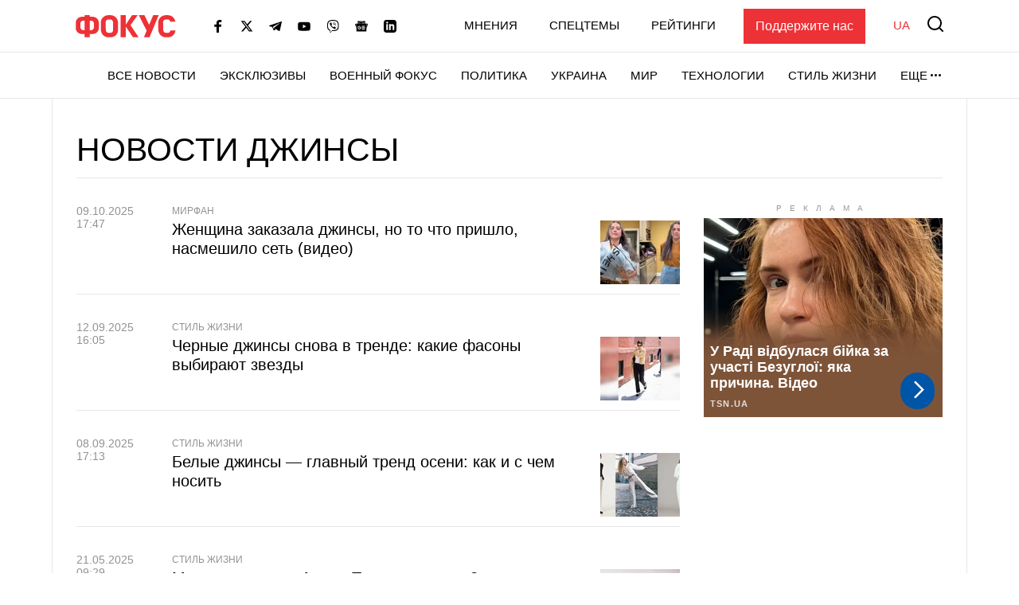

--- FILE ---
content_type: text/html; charset=utf-8
request_url: https://www.google.com/recaptcha/api2/aframe
body_size: 267
content:
<!DOCTYPE HTML><html><head><meta http-equiv="content-type" content="text/html; charset=UTF-8"></head><body><script nonce="sdR8za4-HXNbshimXtBk5w">/** Anti-fraud and anti-abuse applications only. See google.com/recaptcha */ try{var clients={'sodar':'https://pagead2.googlesyndication.com/pagead/sodar?'};window.addEventListener("message",function(a){try{if(a.source===window.parent){var b=JSON.parse(a.data);var c=clients[b['id']];if(c){var d=document.createElement('img');d.src=c+b['params']+'&rc='+(localStorage.getItem("rc::a")?sessionStorage.getItem("rc::b"):"");window.document.body.appendChild(d);sessionStorage.setItem("rc::e",parseInt(sessionStorage.getItem("rc::e")||0)+1);localStorage.setItem("rc::h",'1765967134997');}}}catch(b){}});window.parent.postMessage("_grecaptcha_ready", "*");}catch(b){}</script></body></html>

--- FILE ---
content_type: application/x-javascript; charset=utf-8
request_url: https://servicer.idealmedia.io/1469448/1?cmpreason=wvz&tcfV2=1&sessionId=69428510-0e5df&sessionPage=1&sessionNumberWeek=1&sessionNumber=1&scale_metric_1=64.00&scale_metric_2=258.06&scale_metric_3=100.00&cbuster=1765967120849179851389&pvid=c070946c-fd04-4b0e-9d32-bafb631a1220&implVersion=17&lct=1763554860&mp4=1&ap=1&consentStrLen=0&wlid=568b718b-3677-4d62-a866-f0d0276030c8&uniqId=12f76&childs=1542520&niet=4g&nisd=false&jsp=head&evt=%5B%7B%22event%22%3A1%2C%22methods%22%3A%5B1%2C2%5D%7D%2C%7B%22event%22%3A2%2C%22methods%22%3A%5B1%2C2%5D%7D%5D&pv=5&jsv=es6&dpr=1&hashCommit=cbd500eb&tfre=6563&w=300&h=250&tl=133&tlp=1&sz=300x250&szp=1&szl=1&cxurl=https%3A%2F%2Ffocus.ua%2Ftags%2Fdzhinsy&ref=&lu=https%3A%2F%2Ffocus.ua%2Ftags%2Fdzhinsy
body_size: 844
content:
var _mgq=_mgq||[];
_mgq.push(["IdealmediaLoadGoods1542520_12f76",[
["champion.com.ua","11903269","1","Відома російська тенісистка оголосила про зміну громадянства","Російська тенісистка Анастасія Потапова, яка перебуває на 51 місці у світовому рейтингу, повідомила про зміну громадянства на австрійське","0","","","","vOoiLdY-1nV0EzjLnci1kTFumMHoAio8oEfPMX-u7apKLdfngGlto9qxGjRgYmxhJP9NESf5a0MfIieRFDqB_Kk8FoiKvGcobd2VNzza_lxCYNLDwjE5M9u_NiVI-b_O",{"i":"https://s-img.idealmedia.io/n/11903269/492x328/157x0x1605x1070/aHR0cDovL2ltZ2hvc3RzLmNvbS90LzIwMjUtMTIvNjg3MDQxL2NlZWE5Njk5N2FmNGYyYTJhMjg2OWNhOWFhZDRlYWJjLmpwZWc.webp?v=1765967120-DGxjTVZOWkT9ajIdaNlFRSX1uwHZbMm3iBYO0xVc39s","l":"https://clck.idealmedia.io/pnews/11903269/i/1300287/pp/1/1?h=vOoiLdY-1nV0EzjLnci1kTFumMHoAio8oEfPMX-u7apKLdfngGlto9qxGjRgYmxhJP9NESf5a0MfIieRFDqB_Kk8FoiKvGcobd2VNzza_lxCYNLDwjE5M9u_NiVI-b_O&utm_campaign=focus.ua&utm_source=focus.ua&utm_medium=referral&rid=b0c446d9-db32-11f0-921d-c4cbe1e3eca4&tt=Direct&att=3&afrd=296&iv=17&ct=1&gdprApplies=0&muid=pbhkj2xqQop2&st=-300&mp4=1&h2=RGCnD2pppFaSHdacZpvmnrKs3NEoz9rroTgLYydx17cgNjusZyjGo1rMnMT1hEiOSYK_ko39hs-Lur5gj7Srfg**","adc":[],"sdl":0,"dl":"","category":"Спорт","dbbr":0,"bbrt":0,"type":"e","media-type":"static","clicktrackers":[],"cta":"Читати далі","cdt":"","tri":"b0c514b0-db32-11f0-921d-c4cbe1e3eca4","crid":"11903269"}],],
{"awc":{},"dt":"desktop","ts":"","tt":"Direct","isBot":1,"h2":"RGCnD2pppFaSHdacZpvmnrKs3NEoz9rroTgLYydx17cgNjusZyjGo1rMnMT1hEiOSYK_ko39hs-Lur5gj7Srfg**","ats":0,"rid":"b0c446d9-db32-11f0-921d-c4cbe1e3eca4","pvid":"c070946c-fd04-4b0e-9d32-bafb631a1220","iv":17,"brid":32,"muidn":"pbhkj2xqQop2","dnt":0,"cv":2,"afrd":296,"consent":true,"adv_src_id":11696}]);
_mgqp();


--- FILE ---
content_type: application/x-javascript; charset=utf-8
request_url: https://servicer.idealmedia.io/1469448/2?cmpreason=wvz&w=300&h=250&tl=133&tlp=1&sz=300x250&szp=1&szl=1&tcfV2=1&sessionId=69428510-0e5df&sessionPage=1&sessionNumberWeek=1&sessionNumber=1&scale_metric_1=64.00&scale_metric_2=258.06&scale_metric_3=100.00&cbuster=1765967121432510393749&pvid=c070946c-fd04-4b0e-9d32-bafb631a1220&implVersion=17&lct=1763554860&mp4=1&ap=1&consentStrLen=0&wlid=67d68187-0d53-4fef-9f87-236d6a797f60&uniqId=16bba&childs=1542520&niet=4g&nisd=false&jsp=head&evt=%5B%7B%22event%22%3A1%2C%22methods%22%3A%5B1%2C2%5D%7D%2C%7B%22event%22%3A2%2C%22methods%22%3A%5B1%2C2%5D%7D%5D&pv=5&jsv=es6&dpr=1&hashCommit=cbd500eb&muid=pbhkj2xqQop2&tfre=7145&cxurl=https%3A%2F%2Ffocus.ua%2Ftags%2Fdzhinsy&ref=&lu=https%3A%2F%2Ffocus.ua%2Ftags%2Fdzhinsy
body_size: 776
content:
var _mgq=_mgq||[];
_mgq.push(["IdealmediaLoadGoods1542520_16bba",[
["tsn.ua","11921038","1","У Раді відбулася бійка за участі Безуглої: яка причина. Відео","Під час засідання ВР 16 грудня розпочалися сутички","0","","","","sV77EzHHMZ-W6D46-X54dxUCQtVuEnl3HJ4vPINYqVotoc-kK4R7ULrcH7gx-8Y3JP9NESf5a0MfIieRFDqB_Kk8FoiKvGcobd2VNzza_lxkfTEzfTNMgVuXBQkmGzoo",{"i":"https://s-img.idealmedia.io/n/11921038/492x328/0x0x1692x1128/aHR0cDovL2ltZ2hvc3RzLmNvbS90LzIwMjUtMTIvNTA5MTUzLzg1NWUwMDY2ZDA3YjYwMjQ1MzUyMTIxM2FmYjg1N2MxLmpwZWc.webp?v=1765967121-CngBvIv59o5ly_OKD02ukaBbl77hg2mbKmx9mnkbelk","l":"https://clck.idealmedia.io/pnews/11921038/i/1300287/pp/1/2?h=sV77EzHHMZ-W6D46-X54dxUCQtVuEnl3HJ4vPINYqVotoc-kK4R7ULrcH7gx-8Y3JP9NESf5a0MfIieRFDqB_Kk8FoiKvGcobd2VNzza_lxkfTEzfTNMgVuXBQkmGzoo&utm_campaign=focus.ua&utm_source=focus.ua&utm_medium=referral&rid=b11d5977-db32-11f0-921d-c4cbe1e3eca4&tt=Direct&att=3&afrd=296&iv=17&ct=1&gdprApplies=0&st=-300&mp4=1&h2=RGCnD2pppFaSHdacZpvmnpoHBllxjckHXwaK_zdVZw5kApNTXTADCUxIDol3FKO5zDR_CwNDDv9e2ctkc0Nc9A**","adc":[],"sdl":0,"dl":"","category":"Политика Украины","dbbr":0,"bbrt":0,"type":"e","media-type":"static","clicktrackers":[],"cta":"Читати далі","cdt":"","tri":"b11db922-db32-11f0-921d-c4cbe1e3eca4","crid":"11921038"}],],
{"awc":{},"dt":"desktop","ts":"","tt":"Direct","isBot":1,"h2":"RGCnD2pppFaSHdacZpvmnpoHBllxjckHXwaK_zdVZw5kApNTXTADCUxIDol3FKO5zDR_CwNDDv9e2ctkc0Nc9A**","ats":0,"rid":"b11d5977-db32-11f0-921d-c4cbe1e3eca4","pvid":"c070946c-fd04-4b0e-9d32-bafb631a1220","iv":17,"brid":32,"muidn":"pbhkj2xqQop2","dnt":0,"cv":2,"afrd":296,"consent":true,"adv_src_id":11696}]);
_mgqp();


--- FILE ---
content_type: application/javascript; charset=utf-8
request_url: https://fundingchoicesmessages.google.com/f/AGSKWxVt0SzALszJldDz2eeGnjmuqYxKLQaIdZ9GxBiAUAwxbaeMmmmdKJMFCebnvd4h-hN0S7h19EPjhkXNNCVadkfXSvM_K035pgwrzygGJbDYs7QYZz-u-akNweWjvYho89MsNamgO3moItFcns6Y88uU3eB2QZE6D1IxDoU6wU_dtHbsTAj4648g16nM/_/standalone/ads-/adzonelegend./googleads1./partnerads./MTA-Ad-
body_size: -1289
content:
window['98dfa24a-700d-441c-9234-789b91005245'] = true;